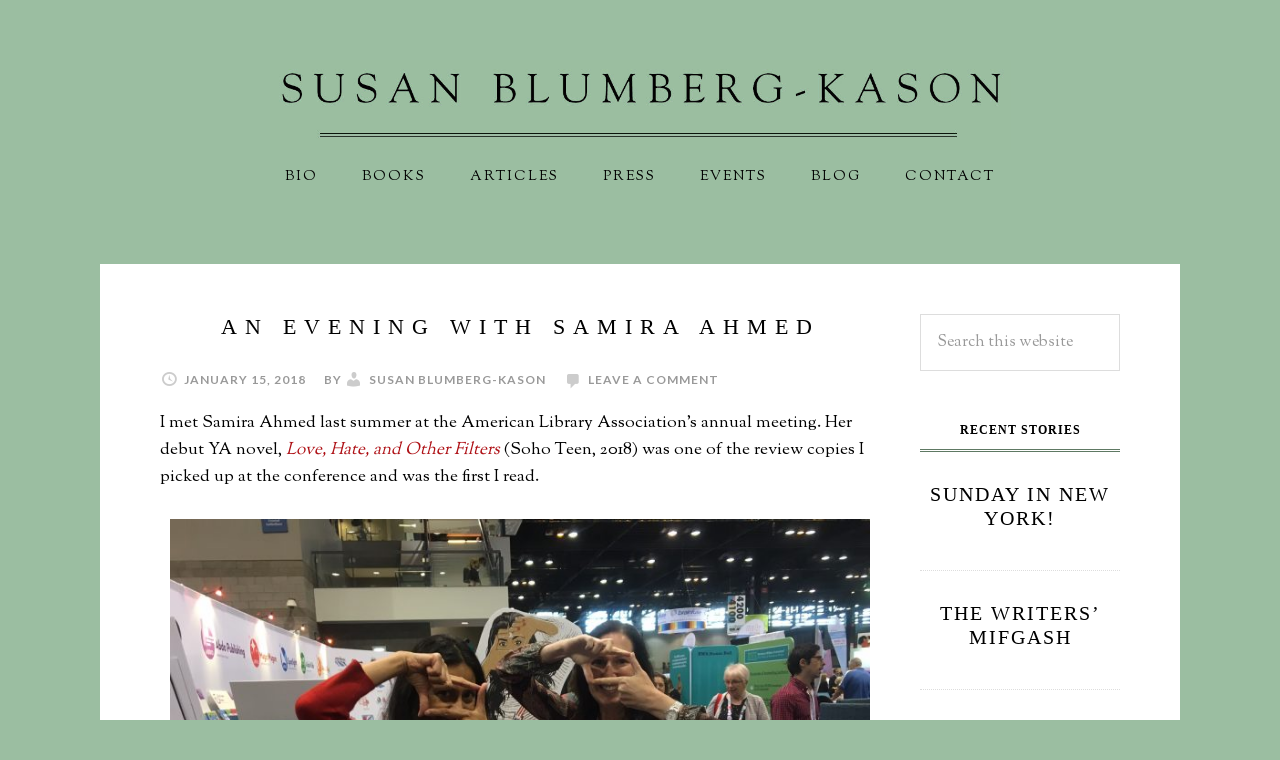

--- FILE ---
content_type: text/html; charset=UTF-8
request_url: https://www.susanbkason.com/2018/01/15/an-evening-with-samira-ahmed/
body_size: 17900
content:
<!DOCTYPE html><html
lang=en-US xmlns:fb=https://www.facebook.com/2008/fbml xmlns:addthis=https://www.addthis.com/help/api-spec ><head ><meta
charset="UTF-8"><meta
name="viewport" content="width=device-width, initial-scale=1"><title>An evening with Samira Ahmed – Susan Blumberg-Kason</title><meta
name='robots' content='max-image-preview:large'><style>img:is([sizes="auto" i], [sizes^="auto," i]){contain-intrinsic-size:3000px 1500px}</style><link
rel=dns-prefetch href=//stats.wp.com><link
rel=dns-prefetch href=//fonts.googleapis.com><link
rel=dns-prefetch href=//v0.wordpress.com><link
rel=alternate type=application/rss+xml title="Susan Blumberg-Kason &raquo; Feed" href=https://www.susanbkason.com/feed/ ><link
rel=alternate type=application/rss+xml title="Susan Blumberg-Kason &raquo; Comments Feed" href=https://www.susanbkason.com/comments/feed/ ><link
rel=alternate type=text/calendar title="Susan Blumberg-Kason &raquo; iCal Feed" href="https://www.susanbkason.com/events/?ical=1"><link
rel=alternate type=application/rss+xml title="Susan Blumberg-Kason &raquo; An evening with Samira Ahmed Comments Feed" href=https://www.susanbkason.com/2018/01/15/an-evening-with-samira-ahmed/feed/ ><link
rel=canonical href=https://www.susanbkason.com/2018/01/15/an-evening-with-samira-ahmed/ > <script>/*<![CDATA[*/window._wpemojiSettings={"baseUrl":"https:\/\/s.w.org\/images\/core\/emoji\/16.0.1\/72x72\/","ext":".png","svgUrl":"https:\/\/s.w.org\/images\/core\/emoji\/16.0.1\/svg\/","svgExt":".svg","source":{"concatemoji":"https:\/\/www.susanbkason.com\/wp-includes\/js\/wp-emoji-release.min.js"}};
/*! This file is auto-generated */
!function(s,n){var o,i,e;function c(e){try{var t={supportTests:e,timestamp:(new Date).valueOf()};sessionStorage.setItem(o,JSON.stringify(t))}catch(e){}}function p(e,t,n){e.clearRect(0,0,e.canvas.width,e.canvas.height),e.fillText(t,0,0);var t=new Uint32Array(e.getImageData(0,0,e.canvas.width,e.canvas.height).data),a=(e.clearRect(0,0,e.canvas.width,e.canvas.height),e.fillText(n,0,0),new Uint32Array(e.getImageData(0,0,e.canvas.width,e.canvas.height).data));return t.every(function(e,t){return e===a[t]})}function u(e,t){e.clearRect(0,0,e.canvas.width,e.canvas.height),e.fillText(t,0,0);for(var n=e.getImageData(16,16,1,1),a=0;a<n.data.length;a++)if(0!==n.data[a])return!1;return!0}function f(e,t,n,a){switch(t){case"flag":return n(e,"\ud83c\udff3\ufe0f\u200d\u26a7\ufe0f","\ud83c\udff3\ufe0f\u200b\u26a7\ufe0f")?!1:!n(e,"\ud83c\udde8\ud83c\uddf6","\ud83c\udde8\u200b\ud83c\uddf6")&&!n(e,"\ud83c\udff4\udb40\udc67\udb40\udc62\udb40\udc65\udb40\udc6e\udb40\udc67\udb40\udc7f","\ud83c\udff4\u200b\udb40\udc67\u200b\udb40\udc62\u200b\udb40\udc65\u200b\udb40\udc6e\u200b\udb40\udc67\u200b\udb40\udc7f");case"emoji":return!a(e,"\ud83e\udedf")}return!1}function g(e,t,n,a){var r="undefined"!=typeof WorkerGlobalScope&&self instanceof WorkerGlobalScope?new OffscreenCanvas(300,150):s.createElement("canvas"),o=r.getContext("2d",{willReadFrequently:!0}),i=(o.textBaseline="top",o.font="600 32px Arial",{});return e.forEach(function(e){i[e]=t(o,e,n,a)}),i}function t(e){var t=s.createElement("script");t.src=e,t.defer=!0,s.head.appendChild(t)}"undefined"!=typeof Promise&&(o="wpEmojiSettingsSupports",i=["flag","emoji"],n.supports={everything:!0,everythingExceptFlag:!0},e=new Promise(function(e){s.addEventListener("DOMContentLoaded",e,{once:!0})}),new Promise(function(t){var n=function(){try{var e=JSON.parse(sessionStorage.getItem(o));if("object"==typeof e&&"number"==typeof e.timestamp&&(new Date).valueOf()<e.timestamp+604800&&"object"==typeof e.supportTests)return e.supportTests}catch(e){}return null}();if(!n){if("undefined"!=typeof Worker&&"undefined"!=typeof OffscreenCanvas&&"undefined"!=typeof URL&&URL.createObjectURL&&"undefined"!=typeof Blob)try{var e="postMessage("+g.toString()+"("+[JSON.stringify(i),f.toString(),p.toString(),u.toString()].join(",")+"));",a=new Blob([e],{type:"text/javascript"}),r=new Worker(URL.createObjectURL(a),{name:"wpTestEmojiSupports"});return void(r.onmessage=function(e){c(n=e.data),r.terminate(),t(n)})}catch(e){}c(n=g(i,f,p,u))}t(n)}).then(function(e){for(var t in e)n.supports[t]=e[t],n.supports.everything=n.supports.everything&&n.supports[t],"flag"!==t&&(n.supports.everythingExceptFlag=n.supports.everythingExceptFlag&&n.supports[t]);n.supports.everythingExceptFlag=n.supports.everythingExceptFlag&&!n.supports.flag,n.DOMReady=!1,n.readyCallback=function(){n.DOMReady=!0}}).then(function(){return e}).then(function(){var e;n.supports.everything||(n.readyCallback(),(e=n.source||{}).concatemoji?t(e.concatemoji):e.wpemoji&&e.twemoji&&(t(e.twemoji),t(e.wpemoji)))}))}((window,document),window._wpemojiSettings);/*]]>*/</script> <link
rel=stylesheet id=cnss_font_awesome_css-css href=https://www.susanbkason.com/wp-content/plugins/easy-social-icons/css/font-awesome/css/all.min.css type=text/css media=all><link
rel=stylesheet id=cnss_font_awesome_v4_shims-css href=https://www.susanbkason.com/wp-content/plugins/easy-social-icons/css/font-awesome/css/v4-shims.min.css type=text/css media=all><link
rel=stylesheet id=cnss_css-css href=https://www.susanbkason.com/wp-content/plugins/easy-social-icons/css/cnss.css type=text/css media=all><link
rel=stylesheet id=cnss_share_css-css href=https://www.susanbkason.com/wp-content/plugins/easy-social-icons/css/share.css type=text/css media=all><link
rel=stylesheet id=daily-dish-pro-theme-css href=https://www.susanbkason.com/wp-content/themes/daily-dish-pro-clean/style.css type=text/css media=all><style id=wp-emoji-styles-inline-css>img.wp-smiley,img.emoji{display:inline !important;border:none !important;box-shadow:none !important;height:1em !important;width:1em !important;margin:0
0.07em !important;vertical-align:-0.1em !important;background:none !important;padding:0
!important}</style><link
rel=stylesheet id=wp-block-library-css href=https://www.susanbkason.com/wp-includes/css/dist/block-library/style.min.css type=text/css media=all><style id=classic-theme-styles-inline-css>/*! This file is auto-generated */
.wp-block-button__link{color:#fff;background-color:#32373c;border-radius:9999px;box-shadow:none;text-decoration:none;padding:calc(.667em + 2px) calc(1.333em + 2px);font-size:1.125em}.wp-block-file__button{background:#32373c;color:#fff;text-decoration:none}</style><link
rel=stylesheet id=mediaelement-css href=https://www.susanbkason.com/wp-includes/js/mediaelement/mediaelementplayer-legacy.min.css type=text/css media=all><link
rel=stylesheet id=wp-mediaelement-css href=https://www.susanbkason.com/wp-includes/js/mediaelement/wp-mediaelement.min.css type=text/css media=all><style id=jetpack-sharing-buttons-style-inline-css>.jetpack-sharing-buttons__services-list{display:flex;flex-direction:row;flex-wrap:wrap;gap:0;list-style-type:none;margin:5px;padding:0}.jetpack-sharing-buttons__services-list.has-small-icon-size{font-size:12px}.jetpack-sharing-buttons__services-list.has-normal-icon-size{font-size:16px}.jetpack-sharing-buttons__services-list.has-large-icon-size{font-size:24px}.jetpack-sharing-buttons__services-list.has-huge-icon-size{font-size:36px}@media
print{.jetpack-sharing-buttons__services-list{display:none!important}}.editor-styles-wrapper .wp-block-jetpack-sharing-buttons{gap:0;padding-inline-start:0}ul.jetpack-sharing-buttons__services-list.has-background{padding:1.25em 2.375em}</style><style id=global-styles-inline-css>/*<![CDATA[*/:root{--wp--preset--aspect-ratio--square:1;--wp--preset--aspect-ratio--4-3:4/3;--wp--preset--aspect-ratio--3-4:3/4;--wp--preset--aspect-ratio--3-2:3/2;--wp--preset--aspect-ratio--2-3:2/3;--wp--preset--aspect-ratio--16-9:16/9;--wp--preset--aspect-ratio--9-16:9/16;--wp--preset--color--black:#000;--wp--preset--color--cyan-bluish-gray:#abb8c3;--wp--preset--color--white:#fff;--wp--preset--color--pale-pink:#f78da7;--wp--preset--color--vivid-red:#cf2e2e;--wp--preset--color--luminous-vivid-orange:#ff6900;--wp--preset--color--luminous-vivid-amber:#fcb900;--wp--preset--color--light-green-cyan:#7bdcb5;--wp--preset--color--vivid-green-cyan:#00d084;--wp--preset--color--pale-cyan-blue:#8ed1fc;--wp--preset--color--vivid-cyan-blue:#0693e3;--wp--preset--color--vivid-purple:#9b51e0;--wp--preset--gradient--vivid-cyan-blue-to-vivid-purple:linear-gradient(135deg,rgba(6,147,227,1) 0%,rgb(155,81,224) 100%);--wp--preset--gradient--light-green-cyan-to-vivid-green-cyan:linear-gradient(135deg,rgb(122,220,180) 0%,rgb(0,208,130) 100%);--wp--preset--gradient--luminous-vivid-amber-to-luminous-vivid-orange:linear-gradient(135deg,rgba(252,185,0,1) 0%,rgba(255,105,0,1) 100%);--wp--preset--gradient--luminous-vivid-orange-to-vivid-red:linear-gradient(135deg,rgba(255,105,0,1) 0%,rgb(207,46,46) 100%);--wp--preset--gradient--very-light-gray-to-cyan-bluish-gray:linear-gradient(135deg,rgb(238,238,238) 0%,rgb(169,184,195) 100%);--wp--preset--gradient--cool-to-warm-spectrum:linear-gradient(135deg,rgb(74,234,220) 0%,rgb(151,120,209) 20%,rgb(207,42,186) 40%,rgb(238,44,130) 60%,rgb(251,105,98) 80%,rgb(254,248,76) 100%);--wp--preset--gradient--blush-light-purple:linear-gradient(135deg,rgb(255,206,236) 0%,rgb(152,150,240) 100%);--wp--preset--gradient--blush-bordeaux:linear-gradient(135deg,rgb(254,205,165) 0%,rgb(254,45,45) 50%,rgb(107,0,62) 100%);--wp--preset--gradient--luminous-dusk:linear-gradient(135deg,rgb(255,203,112) 0%,rgb(199,81,192) 50%,rgb(65,88,208) 100%);--wp--preset--gradient--pale-ocean:linear-gradient(135deg,rgb(255,245,203) 0%,rgb(182,227,212) 50%,rgb(51,167,181) 100%);--wp--preset--gradient--electric-grass:linear-gradient(135deg,rgb(202,248,128) 0%,rgb(113,206,126) 100%);--wp--preset--gradient--midnight:linear-gradient(135deg,rgb(2,3,129) 0%,rgb(40,116,252) 100%);--wp--preset--font-size--small:13px;--wp--preset--font-size--medium:20px;--wp--preset--font-size--large:36px;--wp--preset--font-size--x-large:42px;--wp--preset--spacing--20:0.44rem;--wp--preset--spacing--30:0.67rem;--wp--preset--spacing--40:1rem;--wp--preset--spacing--50:1.5rem;--wp--preset--spacing--60:2.25rem;--wp--preset--spacing--70:3.38rem;--wp--preset--spacing--80:5.06rem;--wp--preset--shadow--natural:6px 6px 9px rgba(0, 0, 0, 0.2);--wp--preset--shadow--deep:12px 12px 50px rgba(0, 0, 0, 0.4);--wp--preset--shadow--sharp:6px 6px 0px rgba(0, 0, 0, 0.2);--wp--preset--shadow--outlined:6px 6px 0px -3px rgba(255, 255, 255, 1), 6px 6px rgba(0, 0, 0, 1);--wp--preset--shadow--crisp:6px 6px 0px rgba(0, 0, 0, 1)}:where(.is-layout-flex){gap:0.5em}:where(.is-layout-grid){gap:0.5em}body .is-layout-flex{display:flex}.is-layout-flex{flex-wrap:wrap;align-items:center}.is-layout-flex>:is(*,div){margin:0}body .is-layout-grid{display:grid}.is-layout-grid>:is(*,div){margin:0}:where(.wp-block-columns.is-layout-flex){gap:2em}:where(.wp-block-columns.is-layout-grid){gap:2em}:where(.wp-block-post-template.is-layout-flex){gap:1.25em}:where(.wp-block-post-template.is-layout-grid){gap:1.25em}.has-black-color{color:var(--wp--preset--color--black) !important}.has-cyan-bluish-gray-color{color:var(--wp--preset--color--cyan-bluish-gray) !important}.has-white-color{color:var(--wp--preset--color--white) !important}.has-pale-pink-color{color:var(--wp--preset--color--pale-pink) !important}.has-vivid-red-color{color:var(--wp--preset--color--vivid-red) !important}.has-luminous-vivid-orange-color{color:var(--wp--preset--color--luminous-vivid-orange) !important}.has-luminous-vivid-amber-color{color:var(--wp--preset--color--luminous-vivid-amber) !important}.has-light-green-cyan-color{color:var(--wp--preset--color--light-green-cyan) !important}.has-vivid-green-cyan-color{color:var(--wp--preset--color--vivid-green-cyan) !important}.has-pale-cyan-blue-color{color:var(--wp--preset--color--pale-cyan-blue) !important}.has-vivid-cyan-blue-color{color:var(--wp--preset--color--vivid-cyan-blue) !important}.has-vivid-purple-color{color:var(--wp--preset--color--vivid-purple) !important}.has-black-background-color{background-color:var(--wp--preset--color--black) !important}.has-cyan-bluish-gray-background-color{background-color:var(--wp--preset--color--cyan-bluish-gray) !important}.has-white-background-color{background-color:var(--wp--preset--color--white) !important}.has-pale-pink-background-color{background-color:var(--wp--preset--color--pale-pink) !important}.has-vivid-red-background-color{background-color:var(--wp--preset--color--vivid-red) !important}.has-luminous-vivid-orange-background-color{background-color:var(--wp--preset--color--luminous-vivid-orange) !important}.has-luminous-vivid-amber-background-color{background-color:var(--wp--preset--color--luminous-vivid-amber) !important}.has-light-green-cyan-background-color{background-color:var(--wp--preset--color--light-green-cyan) !important}.has-vivid-green-cyan-background-color{background-color:var(--wp--preset--color--vivid-green-cyan) !important}.has-pale-cyan-blue-background-color{background-color:var(--wp--preset--color--pale-cyan-blue) !important}.has-vivid-cyan-blue-background-color{background-color:var(--wp--preset--color--vivid-cyan-blue) !important}.has-vivid-purple-background-color{background-color:var(--wp--preset--color--vivid-purple) !important}.has-black-border-color{border-color:var(--wp--preset--color--black) !important}.has-cyan-bluish-gray-border-color{border-color:var(--wp--preset--color--cyan-bluish-gray) !important}.has-white-border-color{border-color:var(--wp--preset--color--white) !important}.has-pale-pink-border-color{border-color:var(--wp--preset--color--pale-pink) !important}.has-vivid-red-border-color{border-color:var(--wp--preset--color--vivid-red) !important}.has-luminous-vivid-orange-border-color{border-color:var(--wp--preset--color--luminous-vivid-orange) !important}.has-luminous-vivid-amber-border-color{border-color:var(--wp--preset--color--luminous-vivid-amber) !important}.has-light-green-cyan-border-color{border-color:var(--wp--preset--color--light-green-cyan) !important}.has-vivid-green-cyan-border-color{border-color:var(--wp--preset--color--vivid-green-cyan) !important}.has-pale-cyan-blue-border-color{border-color:var(--wp--preset--color--pale-cyan-blue) !important}.has-vivid-cyan-blue-border-color{border-color:var(--wp--preset--color--vivid-cyan-blue) !important}.has-vivid-purple-border-color{border-color:var(--wp--preset--color--vivid-purple) !important}.has-vivid-cyan-blue-to-vivid-purple-gradient-background{background:var(--wp--preset--gradient--vivid-cyan-blue-to-vivid-purple) !important}.has-light-green-cyan-to-vivid-green-cyan-gradient-background{background:var(--wp--preset--gradient--light-green-cyan-to-vivid-green-cyan) !important}.has-luminous-vivid-amber-to-luminous-vivid-orange-gradient-background{background:var(--wp--preset--gradient--luminous-vivid-amber-to-luminous-vivid-orange) !important}.has-luminous-vivid-orange-to-vivid-red-gradient-background{background:var(--wp--preset--gradient--luminous-vivid-orange-to-vivid-red) !important}.has-very-light-gray-to-cyan-bluish-gray-gradient-background{background:var(--wp--preset--gradient--very-light-gray-to-cyan-bluish-gray) !important}.has-cool-to-warm-spectrum-gradient-background{background:var(--wp--preset--gradient--cool-to-warm-spectrum) !important}.has-blush-light-purple-gradient-background{background:var(--wp--preset--gradient--blush-light-purple) !important}.has-blush-bordeaux-gradient-background{background:var(--wp--preset--gradient--blush-bordeaux) !important}.has-luminous-dusk-gradient-background{background:var(--wp--preset--gradient--luminous-dusk) !important}.has-pale-ocean-gradient-background{background:var(--wp--preset--gradient--pale-ocean) !important}.has-electric-grass-gradient-background{background:var(--wp--preset--gradient--electric-grass) !important}.has-midnight-gradient-background{background:var(--wp--preset--gradient--midnight) !important}.has-small-font-size{font-size:var(--wp--preset--font-size--small) !important}.has-medium-font-size{font-size:var(--wp--preset--font-size--medium) !important}.has-large-font-size{font-size:var(--wp--preset--font-size--large) !important}.has-x-large-font-size{font-size:var(--wp--preset--font-size--x-large) !important}:where(.wp-block-post-template.is-layout-flex){gap:1.25em}:where(.wp-block-post-template.is-layout-grid){gap:1.25em}:where(.wp-block-columns.is-layout-flex){gap:2em}:where(.wp-block-columns.is-layout-grid){gap:2em}:root :where(.wp-block-pullquote){font-size:1.5em;line-height:1.6}/*]]>*/</style><link
rel=stylesheet id=creativ_carousel_styles-css href=https://www.susanbkason.com/wp-content/plugins/cr3ativ-carousel/css/owl.carousel.css type=text/css media=all><link
rel=stylesheet id=social-widget-css href=https://www.susanbkason.com/wp-content/plugins/social-media-widget/social_widget.css type=text/css media=all><link
rel=stylesheet id=dashicons-css href=https://www.susanbkason.com/wp-includes/css/dashicons.min.css type=text/css media=all><link
rel=stylesheet id=daily-dish-google-fonts-css href='//fonts.googleapis.com/css?family=Alice%7CLato%3A400%2C700%2C900&#038;ver=1.0.2' type=text/css media=all><link
rel=stylesheet id=addthis_all_pages-css href=https://www.susanbkason.com/wp-content/plugins/addthis/frontend/build/addthis_wordpress_public.min.css type=text/css media=all> <script src=https://www.susanbkason.com/wp-includes/js/jquery/jquery.min.js id=jquery-core-js></script> <script src=https://www.susanbkason.com/wp-includes/js/jquery/jquery-migrate.min.js id=jquery-migrate-js></script> <script src=https://www.susanbkason.com/wp-content/plugins/easy-social-icons/js/cnss.js id=cnss_js-js></script> <script src=https://www.susanbkason.com/wp-content/plugins/easy-social-icons/js/share.js id=cnss_share_js-js></script> <script src=https://www.susanbkason.com/wp-content/plugins/cr3ativ-carousel/js/owl.carousel.js id=creativ_carousel_js-js></script> <script src=https://www.susanbkason.com/wp-content/plugins/cr3ativ-carousel/js/owl.script.js id=creativ_carousel_script-js></script> <script src=https://www.susanbkason.com/wp-content/themes/daily-dish-pro-clean/js/responsive-menu.js id=daily-dish-responsive-menu-js></script> <script src=https://www.susanbkason.com/wp-content/plugins/google-analyticator/external-tracking.min.js id=ga-external-tracking-js></script> <link
rel=https://api.w.org/ href=https://www.susanbkason.com/wp-json/ ><link
rel=alternate title=JSON type=application/json href=https://www.susanbkason.com/wp-json/wp/v2/posts/12434><link
rel=EditURI type=application/rsd+xml title=RSD href=https://www.susanbkason.com/xmlrpc.php?rsd><link
rel=alternate title="oEmbed (JSON)" type=application/json+oembed href="https://www.susanbkason.com/wp-json/oembed/1.0/embed?url=https%3A%2F%2Fwww.susanbkason.com%2F2018%2F01%2F15%2Fan-evening-with-samira-ahmed%2F"><link
rel=alternate title="oEmbed (XML)" type=text/xml+oembed href="https://www.susanbkason.com/wp-json/oembed/1.0/embed?url=https%3A%2F%2Fwww.susanbkason.com%2F2018%2F01%2F15%2Fan-evening-with-samira-ahmed%2F&#038;format=xml"><style>ul.cnss-social-icon li.cn-fa-icon a:hover{color:#ffffff!important}</style><meta
name="tec-api-version" content="v1"><meta
name="tec-api-origin" content="https://www.susanbkason.com"><link
rel=alternate href=https://www.susanbkason.com/wp-json/tribe/events/v1/ ><style>img#wpstats{display:none}</style><link
rel=pingback href=https://www.susanbkason.com/xmlrpc.php><link
href="https://fonts.googleapis.com/css?family=Sorts+Mill+Goudy" rel=stylesheet><meta
name="google-site-verification" content="1vxt2zHc5zDEyeLKni6nq1xuveg-c3YJfIoWP7aA-iU"><style>.site-title
a{background:url(https://www.susanbkason.com/wp-content/uploads/2023/06/cropped-logo.jpg) no-repeat !important}</style><link
rel=canonical href=https://www.susanbkason.com/2018/01/15/an-evening-with-samira-ahmed/ ><meta
property="og:type" content="article"><meta
property="og:title" content="An evening with Samira Ahmed"><meta
property="og:url" content="https://www.susanbkason.com/2018/01/15/an-evening-with-samira-ahmed/"><meta
property="og:description" content="I met Samira Ahmed last summer at the American Library Association&#8217;s annual meeting. Her debut YA novel, Love, Hate, and Other Filters (Soho Teen, 2018) was one of the review copies I picked …"><meta
property="article:published_time" content="2018-01-16T03:36:29+00:00"><meta
property="article:modified_time" content="2018-01-16T03:39:55+00:00"><meta
property="og:site_name" content="Susan Blumberg-Kason"><meta
property="og:image" content="https://www.susanbkason.com/wp-content/uploads/2018/01/Samira-and-me.jpg"><meta
property="og:image:width" content="2016"><meta
property="og:image:height" content="1512"><meta
property="og:image:alt" content=""><meta
property="og:locale" content="en_US"><meta
name="twitter:text:title" content="An evening with Samira Ahmed"><meta
name="twitter:image" content="https://www.susanbkason.com/wp-content/uploads/2018/01/Samira-and-me.jpg?w=640"><meta
name="twitter:card" content="summary_large_image"> <script data-cfasync=false>if(window.addthis_product===undefined){window.addthis_product="wpp";}if(window.wp_product_version===undefined){window.wp_product_version="wpp-6.2.7";}if(window.addthis_share===undefined){window.addthis_share={};}if(window.addthis_config===undefined){window.addthis_config={"data_track_clickback":true,"ignore_server_config":true,"ui_atversion":"300","data_track_addressbar":true};}if(window.addthis_layers===undefined){window.addthis_layers={};}if(window.addthis_layers_tools===undefined){window.addthis_layers_tools=[];}else{}if(window.addthis_plugin_info===undefined){window.addthis_plugin_info={"info_status":"enabled","cms_name":"WordPress","plugin_name":"Share Buttons by AddThis","plugin_version":"6.2.7","plugin_mode":"WordPress","anonymous_profile_id":"wp-b56ca17e389f3b282ee968bc53160ea8","page_info":{"template":"posts","post_type":""},"sharing_enabled_on_post_via_metabox":false};}
(function(){var first_load_interval_id=setInterval(function(){if(typeof window.addthis!=='undefined'){window.clearInterval(first_load_interval_id);if(typeof window.addthis_layers!=='undefined'&&Object.getOwnPropertyNames(window.addthis_layers).length>0){window.addthis.layers(window.addthis_layers);}
if(Array.isArray(window.addthis_layers_tools)){for(i=0;i<window.addthis_layers_tools.length;i++){window.addthis.layers(window.addthis_layers_tools[i]);}}}},1000)}());</script> <script data-cfasync=false src="https://s7.addthis.com/js/300/addthis_widget.js#pubid=ra-501bf4e150293643" async=async></script><link
rel=icon href=https://www.susanbkason.com/wp-content/uploads/2018/11/cropped-Screen-Shot-2018-11-06-at-9.59.17-AM-32x32.png sizes=32x32><link
rel=icon href=https://www.susanbkason.com/wp-content/uploads/2018/11/cropped-Screen-Shot-2018-11-06-at-9.59.17-AM-192x192.png sizes=192x192><link
rel=apple-touch-icon href=https://www.susanbkason.com/wp-content/uploads/2018/11/cropped-Screen-Shot-2018-11-06-at-9.59.17-AM-180x180.png><meta
name="msapplication-TileImage" content="https://www.susanbkason.com/wp-content/uploads/2018/11/cropped-Screen-Shot-2018-11-06-at-9.59.17-AM-270x270.png">
 <script>var analyticsFileTypes=[];var analyticsSnippet='enabled';var analyticsEventTracking='enabled';</script> <script>var _gaq=_gaq||[];_gaq.push(['_setAccount','UA-13263371-1']);_gaq.push(['_addDevId','i9k95']);_gaq.push(['_trackPageview']);(function(){var ga=document.createElement('script');ga.type='text/javascript';ga.async=true;ga.src=('https:'==document.location.protocol?'https://ssl':'http://www')+'.google-analytics.com/ga.js';var s=document.getElementsByTagName('script')[0];s.parentNode.insertBefore(ga,s);})();</script> </head><body
class="wp-singular post-template-default single single-post postid-12434 single-format-standard wp-theme-genesis wp-child-theme-daily-dish-pro-clean tribe-no-js custom-header header-image header-full-width content-sidebar genesis-breadcrumbs-hidden genesis-footer-widgets-hidden" itemscope itemtype=https://schema.org/WebPage><div
class=site-container><header
class=site-header itemscope itemtype=https://schema.org/WPHeader><div
class=wrap><div
class=title-area><p
class=site-title itemprop=headline><a
href=https://www.susanbkason.com/ >Susan Blumberg-Kason</a></p></div></div></header><nav
class=nav-primary aria-label=Main itemscope itemtype=https://schema.org/SiteNavigationElement><div
class=wrap><ul
id=menu-primary-nav class="menu genesis-nav-menu menu-primary"><li
id=menu-item-12854 class="menu-item menu-item-type-post_type menu-item-object-page menu-item-12854"><a
href=https://www.susanbkason.com/bio/ itemprop=url><span
itemprop=name>Bio</span></a></li>
<li
id=menu-item-12871 class="menu-item menu-item-type-post_type menu-item-object-page menu-item-has-children menu-item-12871"><a
href=https://www.susanbkason.com/books/ itemprop=url><span
itemprop=name>Books</span></a><ul
class=sub-menu>
<li
id=menu-item-13925 class="menu-item menu-item-type-post_type menu-item-object-page menu-item-13925"><a
href=https://www.susanbkason.com/when-friends-come-from-afar/ itemprop=url><span
itemprop=name>When Friends Come From Afar</span></a></li>
<li
id=menu-item-13791 class="menu-item menu-item-type-post_type menu-item-object-page menu-item-13791"><a
href=https://www.susanbkason.com/bernardines-shanghai-salon/ itemprop=url><span
itemprop=name>Bernardine’s Shanghai Salon</span></a></li>
<li
id=menu-item-8463 class="menu-item menu-item-type-post_type menu-item-object-page menu-item-8463"><a
href=https://www.susanbkason.com/good-chinese-wife/ itemprop=url><span
itemprop=name>Good Chinese Wife</span></a></li>
<li
id=menu-item-12872 class="menu-item menu-item-type-post_type menu-item-object-page menu-item-12872"><a
href=https://www.susanbkason.com/hong-kong-noir/ itemprop=url><span
itemprop=name>Hong Kong Noir</span></a></li>
<li
id=menu-item-11135 class="menu-item menu-item-type-post_type menu-item-object-page menu-item-11135"><a
href=https://www.susanbkason.com/instructions-for-chinese-women-and-girls/ itemprop=url><span
itemprop=name>Instructions for Chinese Women and Girls</span></a></li></ul>
</li>
<li
id=menu-item-8354 class="menu-item menu-item-type-post_type menu-item-object-page menu-item-8354"><a
href=https://www.susanbkason.com/columns-articles/ itemprop=url><span
itemprop=name>Articles</span></a></li>
<li
id=menu-item-9231 class="menu-item menu-item-type-post_type menu-item-object-page menu-item-9231"><a
href=https://www.susanbkason.com/press/ itemprop=url><span
itemprop=name>Press</span></a></li>
<li
id=menu-item-13932 class="menu-item menu-item-type-post_type menu-item-object-page menu-item-13932"><a
href=https://www.susanbkason.com/events-2/ itemprop=url><span
itemprop=name>Events</span></a></li>
<li
id=menu-item-12842 class="menu-item menu-item-type-post_type menu-item-object-page current_page_parent menu-item-12842"><a
href=https://www.susanbkason.com/blog/ itemprop=url><span
itemprop=name>Blog</span></a></li>
<li
id=menu-item-8352 class="menu-item menu-item-type-post_type menu-item-object-page menu-item-has-children menu-item-8352"><a
href=https://www.susanbkason.com/contact-susan/ itemprop=url><span
itemprop=name>Contact</span></a><ul
class=sub-menu>
<li
id=menu-item-9032 class="menu-item menu-item-type-post_type menu-item-object-page menu-item-9032"><a
href=https://www.susanbkason.com/contact-susan/book-group-appearance-request/ itemprop=url><span
itemprop=name>Book Group Request</span></a></li></ul>
</li></ul></div></nav><div
class=site-inner><div
class=content-sidebar-wrap><main
class=content><article
class="post-12434 post type-post status-publish format-standard has-post-thumbnail category-featured tag-author-readings tag-raising-multi-cultural-kids entry" aria-label="An evening with Samira Ahmed" itemscope itemtype=https://schema.org/CreativeWork><header
class=entry-header><h1 class="entry-title" itemprop="headline">An evening with Samira Ahmed</h1><p
class=entry-meta><time
class=entry-time itemprop=datePublished datetime=2018-01-15T21:36:29-06:00>January 15, 2018</time> By <span
class=entry-author itemprop=author itemscope itemtype=https://schema.org/Person><a
href=https://www.susanbkason.com/author/skason/ class=entry-author-link rel=author itemprop=url><span
class=entry-author-name itemprop=name>Susan Blumberg-Kason</span></a></span> <span
class=entry-comments-link><a
href=https://www.susanbkason.com/2018/01/15/an-evening-with-samira-ahmed/#respond>Leave a Comment</a></span></p></header><div
class=entry-content itemprop=text><div
class="at-above-post addthis_tool" data-url=https://www.susanbkason.com/2018/01/15/an-evening-with-samira-ahmed/ ></div><p>I met Samira Ahmed last summer at the American Library Association&#8217;s annual meeting. Her debut YA novel, <a
href="https://www.amazon.com/Love-Other-Filters-Samira-Ahmed/dp/1616958472/ref=tmm_hrd_swatch_0?_encoding=UTF8&amp;qid=1516072202&amp;sr=8-1"><em>Love, Hate, and Other Filters</em></a> (Soho Teen, 2018) was one of the review copies I picked up at the conference and was the first I read.</p><p><img
decoding=async data-attachment-id=11917 data-permalink=https://www.susanbkason.com/2017/06/26/ala-2017/samira-ahmed/ data-orig-file=https://www.susanbkason.com/wp-content/uploads/2017/06/Samira-Ahmed.jpg data-orig-size=2016,1512 data-comments-opened=1 data-image-meta="{&quot;aperture&quot;:&quot;2.2&quot;,&quot;credit&quot;:&quot;&quot;,&quot;camera&quot;:&quot;iPhone 6s&quot;,&quot;caption&quot;:&quot;&quot;,&quot;created_timestamp&quot;:&quot;1498389396&quot;,&quot;copyright&quot;:&quot;&quot;,&quot;focal_length&quot;:&quot;4.15&quot;,&quot;iso&quot;:&quot;64&quot;,&quot;shutter_speed&quot;:&quot;0.0333333333333&quot;,&quot;title&quot;:&quot;&quot;,&quot;orientation&quot;:&quot;1&quot;}" data-image-title="Samira Ahmed" data-image-description data-image-caption data-medium-file=https://www.susanbkason.com/wp-content/uploads/2017/06/Samira-Ahmed-300x225.jpg data-large-file=https://www.susanbkason.com/wp-content/uploads/2017/06/Samira-Ahmed-1024x768.jpg class="aligncenter size-large wp-image-11917" src=http://www.susanbkason.com/wp-content/uploads/2017/06/Samira-Ahmed-1024x768.jpg alt width=700 height=525 srcset="https://www.susanbkason.com/wp-content/uploads/2017/06/Samira-Ahmed-1024x768.jpg 1024w, https://www.susanbkason.com/wp-content/uploads/2017/06/Samira-Ahmed-300x225.jpg 300w, https://www.susanbkason.com/wp-content/uploads/2017/06/Samira-Ahmed-768x576.jpg 768w, https://www.susanbkason.com/wp-content/uploads/2017/06/Samira-Ahmed-200x150.jpg 200w, https://www.susanbkason.com/wp-content/uploads/2017/06/Samira-Ahmed.jpg 2016w" sizes="(max-width: 700px) 100vw, 700px"></p><p>It was so much warmer back then! Fast forward six months and today is finally her publication day. I drove out to Anderson&#8217;s Bookstore in Naperville, Illinois for her book launch tonight.</p><p><img
decoding=async data-attachment-id=12435 data-permalink=https://www.susanbkason.com/2018/01/15/an-evening-with-samira-ahmed/samira-and-me/ data-orig-file=https://www.susanbkason.com/wp-content/uploads/2018/01/Samira-and-me.jpg data-orig-size=2016,1512 data-comments-opened=1 data-image-meta="{&quot;aperture&quot;:&quot;2.2&quot;,&quot;credit&quot;:&quot;&quot;,&quot;camera&quot;:&quot;iPhone 6s&quot;,&quot;caption&quot;:&quot;&quot;,&quot;created_timestamp&quot;:&quot;1516046560&quot;,&quot;copyright&quot;:&quot;&quot;,&quot;focal_length&quot;:&quot;4.15&quot;,&quot;iso&quot;:&quot;200&quot;,&quot;shutter_speed&quot;:&quot;0.0416666666667&quot;,&quot;title&quot;:&quot;&quot;,&quot;orientation&quot;:&quot;1&quot;}" data-image-title="Samira and me" data-image-description data-image-caption data-medium-file=https://www.susanbkason.com/wp-content/uploads/2018/01/Samira-and-me-300x225.jpg data-large-file=https://www.susanbkason.com/wp-content/uploads/2018/01/Samira-and-me-1024x768.jpg class="aligncenter size-large wp-image-12435" src=http://www.susanbkason.com/wp-content/uploads/2018/01/Samira-and-me-1024x768.jpg alt width=700 height=525 srcset="https://www.susanbkason.com/wp-content/uploads/2018/01/Samira-and-me-1024x768.jpg 1024w, https://www.susanbkason.com/wp-content/uploads/2018/01/Samira-and-me-300x225.jpg 300w, https://www.susanbkason.com/wp-content/uploads/2018/01/Samira-and-me-768x576.jpg 768w, https://www.susanbkason.com/wp-content/uploads/2018/01/Samira-and-me-200x150.jpg 200w, https://www.susanbkason.com/wp-content/uploads/2018/01/Samira-and-me.jpg 2016w" sizes="(max-width: 700px) 100vw, 700px"></p><p>She had a full house and talked about the Islamophobia in her book and how her protagonist, Maya, is completely unprepared for it in her Batavia, Illinois high school. Samira also discussed writing about first generation teens. If my kids&#8217; school had YA books, this would be a must-read. But alas, it&#8217;s an elementary school and some of the content is a little advanced for 10 year olds. The message is crucial, though.</p><p>The questions from the audience were really great, too. Someone asked which part was her favorite to write (the end) and how she names her characters. She replied that she starts her novels with a title in mind and the characters&#8217; names already decided. &#8220;It&#8217;s like naming your children,&#8221; she said. You wouldn&#8217;t change your children&#8217;s names after they&#8217;re ten years old, so it&#8217;s the same with her characters&#8217; names.</p><p>Even though I had a review copy, I couldn&#8217;t not buy a hardcover. It&#8217;s so beautiful and every participant received a special card Samira designed.</p><p><img
loading=lazy decoding=async data-attachment-id=12436 data-permalink=https://www.susanbkason.com/2018/01/15/an-evening-with-samira-ahmed/samira-cover/ data-orig-file=https://www.susanbkason.com/wp-content/uploads/2018/01/Samira-cover.jpg data-orig-size=1512,2016 data-comments-opened=1 data-image-meta="{&quot;aperture&quot;:&quot;2.2&quot;,&quot;credit&quot;:&quot;&quot;,&quot;camera&quot;:&quot;iPhone 6s&quot;,&quot;caption&quot;:&quot;&quot;,&quot;created_timestamp&quot;:&quot;1516049148&quot;,&quot;copyright&quot;:&quot;&quot;,&quot;focal_length&quot;:&quot;4.15&quot;,&quot;iso&quot;:&quot;200&quot;,&quot;shutter_speed&quot;:&quot;0.0666666666667&quot;,&quot;title&quot;:&quot;&quot;,&quot;orientation&quot;:&quot;1&quot;}" data-image-title="Samira cover" data-image-description data-image-caption data-medium-file=https://www.susanbkason.com/wp-content/uploads/2018/01/Samira-cover-225x300.jpg data-large-file=https://www.susanbkason.com/wp-content/uploads/2018/01/Samira-cover-768x1024.jpg class="aligncenter size-large wp-image-12436" src=http://www.susanbkason.com/wp-content/uploads/2018/01/Samira-cover-768x1024.jpg alt width=700 height=933 srcset="https://www.susanbkason.com/wp-content/uploads/2018/01/Samira-cover-768x1024.jpg 768w, https://www.susanbkason.com/wp-content/uploads/2018/01/Samira-cover-225x300.jpg 225w, https://www.susanbkason.com/wp-content/uploads/2018/01/Samira-cover.jpg 1512w" sizes="auto, (max-width: 700px) 100vw, 700px"></p><p><img
loading=lazy decoding=async data-attachment-id=12438 data-permalink=https://www.susanbkason.com/2018/01/15/an-evening-with-samira-ahmed/inside-book/ data-orig-file=https://www.susanbkason.com/wp-content/uploads/2018/01/Inside-book.jpg data-orig-size=1854,1390 data-comments-opened=1 data-image-meta="{&quot;aperture&quot;:&quot;2.2&quot;,&quot;credit&quot;:&quot;&quot;,&quot;camera&quot;:&quot;iPhone 6s&quot;,&quot;caption&quot;:&quot;&quot;,&quot;created_timestamp&quot;:&quot;1516049136&quot;,&quot;copyright&quot;:&quot;&quot;,&quot;focal_length&quot;:&quot;4.15&quot;,&quot;iso&quot;:&quot;200&quot;,&quot;shutter_speed&quot;:&quot;0.05&quot;,&quot;title&quot;:&quot;&quot;,&quot;orientation&quot;:&quot;0&quot;}" data-image-title="Inside book" data-image-description data-image-caption data-medium-file=https://www.susanbkason.com/wp-content/uploads/2018/01/Inside-book-300x225.jpg data-large-file=https://www.susanbkason.com/wp-content/uploads/2018/01/Inside-book-1024x768.jpg class="aligncenter size-large wp-image-12438" src=http://www.susanbkason.com/wp-content/uploads/2018/01/Inside-book-1024x768.jpg alt width=700 height=525 srcset="https://www.susanbkason.com/wp-content/uploads/2018/01/Inside-book-1024x768.jpg 1024w, https://www.susanbkason.com/wp-content/uploads/2018/01/Inside-book-300x225.jpg 300w, https://www.susanbkason.com/wp-content/uploads/2018/01/Inside-book-768x576.jpg 768w, https://www.susanbkason.com/wp-content/uploads/2018/01/Inside-book-200x150.jpg 200w, https://www.susanbkason.com/wp-content/uploads/2018/01/Inside-book.jpg 1854w" sizes="auto, (max-width: 700px) 100vw, 700px"></p><p>And check out the back cover!</p><p><img
loading=lazy decoding=async data-attachment-id=12437 data-permalink=https://www.susanbkason.com/2018/01/15/an-evening-with-samira-ahmed/samira-back-cover/ data-orig-file=https://www.susanbkason.com/wp-content/uploads/2018/01/Samira-back-cover.jpg data-orig-size=1512,2016 data-comments-opened=1 data-image-meta="{&quot;aperture&quot;:&quot;2.2&quot;,&quot;credit&quot;:&quot;&quot;,&quot;camera&quot;:&quot;iPhone 6s&quot;,&quot;caption&quot;:&quot;&quot;,&quot;created_timestamp&quot;:&quot;1516049159&quot;,&quot;copyright&quot;:&quot;&quot;,&quot;focal_length&quot;:&quot;4.15&quot;,&quot;iso&quot;:&quot;200&quot;,&quot;shutter_speed&quot;:&quot;0.05&quot;,&quot;title&quot;:&quot;&quot;,&quot;orientation&quot;:&quot;1&quot;}" data-image-title="Samira back cover" data-image-description data-image-caption data-medium-file=https://www.susanbkason.com/wp-content/uploads/2018/01/Samira-back-cover-225x300.jpg data-large-file=https://www.susanbkason.com/wp-content/uploads/2018/01/Samira-back-cover-768x1024.jpg class="aligncenter size-large wp-image-12437" src=http://www.susanbkason.com/wp-content/uploads/2018/01/Samira-back-cover-768x1024.jpg alt width=700 height=933 srcset="https://www.susanbkason.com/wp-content/uploads/2018/01/Samira-back-cover-768x1024.jpg 768w, https://www.susanbkason.com/wp-content/uploads/2018/01/Samira-back-cover-225x300.jpg 225w, https://www.susanbkason.com/wp-content/uploads/2018/01/Samira-back-cover.jpg 1512w" sizes="auto, (max-width: 700px) 100vw, 700px"></p><p>She&#8217;ll be doing <a
href=https://samiraahmed.com/news-events/ >events around the country</a> and will be back in Chicago at 57th Street Books on Saturday, February 3rd at 3pm.</p><div
class="addthis_toolbox addthis_default_style">
<a
class=addthis_button_facebook_like fb:like:layout=button_count></a>
<a
class=addthis_button_tweet></a>
<a
class=addthis_button_google_plusone g:plusone:size=medium></a>
<a
class=addthis_button_pinterest_pinit pi:pinit:url=http://www.susanbkason.com pi:pinit:media pi:pinit:layout=horizontal></a>
<a
class="addthis_counter addthis_pill_style" href=#></a></div><div
class="at-below-post addthis_tool" data-url=https://www.susanbkason.com/2018/01/15/an-evening-with-samira-ahmed/ ></div></div><footer
class=entry-footer><p
class=entry-meta><span
class=entry-categories>Filed Under: <a
href=https://www.susanbkason.com/category/featured/ rel="category tag">Featured</a></span> <span
class=entry-tags>Tagged With: <a
href=https://www.susanbkason.com/tag/author-readings/ rel=tag>Author Readings</a>, <a
href=https://www.susanbkason.com/tag/raising-multi-cultural-kids/ rel=tag>Raising Multi-Cultural Kids</a></span></p></footer></article><div
id=respond class=comment-respond><h3 id="reply-title" class="comment-reply-title">Leave a Reply <small><a
rel=nofollow id=cancel-comment-reply-link href=/2018/01/15/an-evening-with-samira-ahmed/#respond style=display:none;>Cancel reply</a></small></h3><form
action=https://www.susanbkason.com/wp-comments-post.php method=post id=commentform class=comment-form><p
class=comment-notes><span
id=email-notes>Your email address will not be published.</span> <span
class=required-field-message>Required fields are marked <span
class=required>*</span></span></p><p
class=comment-form-comment><label
for=comment>Comment <span
class=required>*</span></label><textarea autocomplete=new-password  id=e90880516c  name=e90880516c   cols=45 rows=8 maxlength=65525 required></textarea><textarea id=comment aria-label=hp-comment aria-hidden=true name=comment autocomplete=new-password style="padding:0 !important;clip:rect(1px, 1px, 1px, 1px) !important;position:absolute !important;white-space:nowrap !important;height:1px !important;width:1px !important;overflow:hidden !important;" tabindex=-1></textarea><script data-noptimize>document.getElementById("comment").setAttribute("id","ab5fb4dacb33761d848f9f05b4302ce0");document.getElementById("e90880516c").setAttribute("id","comment");</script></p><p
class=comment-form-author><label
for=author>Name <span
class=required>*</span></label> <input
id=author name=author type=text value size=30 maxlength=245 autocomplete=name required></p><p
class=comment-form-email><label
for=email>Email <span
class=required>*</span></label> <input
id=email name=email type=email value size=30 maxlength=100 aria-describedby=email-notes autocomplete=email required></p><p
class=comment-form-url><label
for=url>Website</label> <input
id=url name=url type=url value size=30 maxlength=200 autocomplete=url></p><p
class=comment-form-cookies-consent><input
id=wp-comment-cookies-consent name=wp-comment-cookies-consent type=checkbox value=yes> <label
for=wp-comment-cookies-consent>Save my name, email, and website in this browser for the next time I comment.</label></p><p
class=comment-subscription-form><input
type=checkbox name=subscribe_comments id=subscribe_comments value=subscribe style="width: auto; -moz-appearance: checkbox; -webkit-appearance: checkbox;"> <label
class=subscribe-label id=subscribe-label for=subscribe_comments>Notify me of follow-up comments by email.</label></p><p
class=comment-subscription-form><input
type=checkbox name=subscribe_blog id=subscribe_blog value=subscribe style="width: auto; -moz-appearance: checkbox; -webkit-appearance: checkbox;"> <label
class=subscribe-label id=subscribe-blog-label for=subscribe_blog>Notify me of new posts by email.</label></p><p
class=form-submit><input
name=submit type=submit id=submit class=submit value="Post Comment"> <input
type=hidden name=comment_post_ID value=12434 id=comment_post_ID>
<input
type=hidden name=comment_parent id=comment_parent value=0></p><div
class=g-recaptcha data-sitekey=6LfWgOkSAAAAAOQXFuPz8GyIBGLON8L6SjrgaHil data-theme=standard></div><scriptsrc="https://www.google.com/recaptcha/api.js?hl=en"></script> <div
id=recaptcha-submit-btn-area>&nbsp;</div>
<noscript><style>#submit{display:none}</style><input
name=submit type=submit id=submit-alt tabindex=6
value="Submit Comment">
</noscript><p
style="display: none !important;" class=akismet-fields-container data-prefix=ak_><label>&#916;<textarea name=ak_hp_textarea cols=45 rows=8 maxlength=100></textarea></label><input
type=hidden id=ak_js_1 name=ak_js value=119><script>document.getElementById("ak_js_1").setAttribute("value",(new Date()).getTime());</script></p></form></div></main><aside
class="sidebar sidebar-primary widget-area" role=complementary aria-label="Primary Sidebar" itemscope itemtype=https://schema.org/WPSideBar><section
id=search-4 class="widget widget_search"><div
class=widget-wrap><form
class=search-form method=get action=https://www.susanbkason.com/ role=search itemprop=potentialAction itemscope itemtype=https://schema.org/SearchAction><input
class=search-form-input type=search name=s id=searchform-1 placeholder="Search this website" itemprop=query-input><input
class=search-form-submit type=submit value=Search><meta
content="https://www.susanbkason.com/?s={s}" itemprop="target"></form></div></section><section
id=featured-post-5 class="widget featured-content featuredpost"><div
class=widget-wrap><h4 class="widget-title widgettitle">Recent Stories</h4><article
class="post-14008 post type-post status-publish format-standard has-post-thumbnail category-featured entry" aria-label="Sunday in New York!"><header
class=entry-header><h2 class="entry-title" itemprop="headline"><a
href=https://www.susanbkason.com/2025/11/11/sunday-in-new-york/ >Sunday in New York!</a></h2></header></article><article
class="post-13988 post type-post status-publish format-standard has-post-thumbnail category-featured entry" aria-label="The Writers&#8217; Mifgash"><header
class=entry-header><h2 class="entry-title" itemprop="headline"><a
href=https://www.susanbkason.com/2025/10/03/the-writers-mifgash/ >The Writers&#8217; Mifgash</a></h2></header></article><article
class="post-13983 post type-post status-publish format-standard category-featured entry has-post-thumbnail" aria-label="Printers Row Lit Fest!"><header
class=entry-header><h2 class="entry-title" itemprop="headline"><a
href=https://www.susanbkason.com/2025/09/02/printers-row-lit-fest/ >Printers Row Lit Fest!</a></h2></header></article></div></section></aside></div></div><footer
class=site-footer itemscope itemtype=https://schema.org/WPFooter><div
class=wrap><p>Copyright &#x000A9;&nbsp;2026 Susan Blumberg-Kason · Design: Ilsa Brink</p></div></footer></div><script type=speculationrules>{"prefetch":[{"source":"document","where":{"and":[{"href_matches":"\/*"},{"not":{"href_matches":["\/wp-*.php","\/wp-admin\/*","\/wp-content\/uploads\/*","\/wp-content\/*","\/wp-content\/plugins\/*","\/wp-content\/themes\/daily-dish-pro-clean\/*","\/wp-content\/themes\/genesis\/*","\/*\\?(.+)"]}},{"not":{"selector_matches":"a[rel~=\"nofollow\"]"}},{"not":{"selector_matches":".no-prefetch, .no-prefetch a"}}]},"eagerness":"conservative"}]}</script> <script>(function(body){'use strict';body.className=body.className.replace(/\btribe-no-js\b/,'tribe-js');})(document.body);</script> <script>var tribe_l10n_datatables={"aria":{"sort_ascending":": activate to sort column ascending","sort_descending":": activate to sort column descending"},"length_menu":"Show _MENU_ entries","empty_table":"No data available in table","info":"Showing _START_ to _END_ of _TOTAL_ entries","info_empty":"Showing 0 to 0 of 0 entries","info_filtered":"(filtered from _MAX_ total entries)","zero_records":"No matching records found","search":"Search:","all_selected_text":"All items on this page were selected. ","select_all_link":"Select all pages","clear_selection":"Clear Selection.","pagination":{"all":"All","next":"Next","previous":"Previous"},"select":{"rows":{"0":"","_":": Selected %d rows","1":": Selected 1 row"}},"datepicker":{"dayNames":["Sunday","Monday","Tuesday","Wednesday","Thursday","Friday","Saturday"],"dayNamesShort":["Sun","Mon","Tue","Wed","Thu","Fri","Sat"],"dayNamesMin":["S","M","T","W","T","F","S"],"monthNames":["January","February","March","April","May","June","July","August","September","October","November","December"],"monthNamesShort":["January","February","March","April","May","June","July","August","September","October","November","December"],"monthNamesMin":["Jan","Feb","Mar","Apr","May","Jun","Jul","Aug","Sep","Oct","Nov","Dec"],"nextText":"Next","prevText":"Prev","currentText":"Today","closeText":"Done","today":"Today","clear":"Clear"}};</script> <div
id=jp-carousel-loading-overlay><div
id=jp-carousel-loading-wrapper>
<span
id=jp-carousel-library-loading>&nbsp;</span></div></div><div
class=jp-carousel-overlay style="display: none;"><div
class=jp-carousel-container><div
class="jp-carousel-wrap swiper jp-carousel-swiper-container jp-carousel-transitions"
itemscope
itemtype=https://schema.org/ImageGallery><div
class="jp-carousel swiper-wrapper"></div><div
class="jp-swiper-button-prev swiper-button-prev">
<svg
width=25 height=24 viewBox="0 0 25 24" fill=none xmlns=http://www.w3.org/2000/svg>
<mask
id=maskPrev mask-type=alpha maskUnits=userSpaceOnUse x=8 y=6 width=9 height=12>
<path
d="M16.2072 16.59L11.6496 12L16.2072 7.41L14.8041 6L8.8335 12L14.8041 18L16.2072 16.59Z" fill=white />
</mask>
<g
mask=url(#maskPrev)>
<rect
x=0.579102 width=23.8823 height=24 fill=#FFFFFF />
</g>
</svg></div><div
class="jp-swiper-button-next swiper-button-next">
<svg
width=25 height=24 viewBox="0 0 25 24" fill=none xmlns=http://www.w3.org/2000/svg>
<mask
id=maskNext mask-type=alpha maskUnits=userSpaceOnUse x=8 y=6 width=8 height=12>
<path
d="M8.59814 16.59L13.1557 12L8.59814 7.41L10.0012 6L15.9718 12L10.0012 18L8.59814 16.59Z" fill=white />
</mask>
<g
mask=url(#maskNext)>
<rect
x=0.34375 width=23.8822 height=24 fill=#FFFFFF />
</g>
</svg></div></div><div
class=jp-carousel-close-hint>
<svg
width=25 height=24 viewBox="0 0 25 24" fill=none xmlns=http://www.w3.org/2000/svg>
<mask
id=maskClose mask-type=alpha maskUnits=userSpaceOnUse x=5 y=5 width=15 height=14>
<path
d="M19.3166 6.41L17.9135 5L12.3509 10.59L6.78834 5L5.38525 6.41L10.9478 12L5.38525 17.59L6.78834 19L12.3509 13.41L17.9135 19L19.3166 17.59L13.754 12L19.3166 6.41Z" fill=white />
</mask>
<g
mask=url(#maskClose)>
<rect
x=0.409668 width=23.8823 height=24 fill=#FFFFFF />
</g>
</svg></div><div
class=jp-carousel-info><div
class=jp-carousel-info-footer><div
class=jp-carousel-pagination-container><div
class="jp-swiper-pagination swiper-pagination"></div><div
class=jp-carousel-pagination></div></div><div
class=jp-carousel-photo-title-container><h2 class="jp-carousel-photo-caption"></h2></div><div
class=jp-carousel-photo-icons-container>
<a
href=# class="jp-carousel-icon-btn jp-carousel-icon-info" aria-label="Toggle photo metadata visibility">
<span
class=jp-carousel-icon>
<svg
width=25 height=24 viewBox="0 0 25 24" fill=none xmlns=http://www.w3.org/2000/svg>
<mask
id=maskInfo mask-type=alpha maskUnits=userSpaceOnUse x=2 y=2 width=21 height=20>
<path
fill-rule=evenodd clip-rule=evenodd d="M12.7537 2C7.26076 2 2.80273 6.48 2.80273 12C2.80273 17.52 7.26076 22 12.7537 22C18.2466 22 22.7046 17.52 22.7046 12C22.7046 6.48 18.2466 2 12.7537 2ZM11.7586 7V9H13.7488V7H11.7586ZM11.7586 11V17H13.7488V11H11.7586ZM4.79292 12C4.79292 16.41 8.36531 20 12.7537 20C17.142 20 20.7144 16.41 20.7144 12C20.7144 7.59 17.142 4 12.7537 4C8.36531 4 4.79292 7.59 4.79292 12Z" fill=white />
</mask>
<g
mask=url(#maskInfo)>
<rect
x=0.8125 width=23.8823 height=24 fill=#FFFFFF />
</g>
</svg>
</span>
</a>
<a
href=# class="jp-carousel-icon-btn jp-carousel-icon-comments" aria-label="Toggle photo comments visibility">
<span
class=jp-carousel-icon>
<svg
width=25 height=24 viewBox="0 0 25 24" fill=none xmlns=http://www.w3.org/2000/svg>
<mask
id=maskComments mask-type=alpha maskUnits=userSpaceOnUse x=2 y=2 width=21 height=20>
<path
fill-rule=evenodd clip-rule=evenodd d="M4.3271 2H20.2486C21.3432 2 22.2388 2.9 22.2388 4V16C22.2388 17.1 21.3432 18 20.2486 18H6.31729L2.33691 22V4C2.33691 2.9 3.2325 2 4.3271 2ZM6.31729 16H20.2486V4H4.3271V18L6.31729 16Z" fill=white />
</mask>
<g
mask=url(#maskComments)>
<rect
x=0.34668 width=23.8823 height=24 fill=#FFFFFF />
</g>
</svg><span
class=jp-carousel-has-comments-indicator aria-label="This image has comments."></span>
</span>
</a></div></div><div
class=jp-carousel-info-extra><div
class=jp-carousel-info-content-wrapper><div
class=jp-carousel-photo-title-container><h2 class="jp-carousel-photo-title"></h2></div><div
class=jp-carousel-comments-wrapper><div
id=jp-carousel-comments-loading>
<span>Loading Comments...</span></div><div
class=jp-carousel-comments></div><div
id=jp-carousel-comment-form-container>
<span
id=jp-carousel-comment-form-spinner>&nbsp;</span><div
id=jp-carousel-comment-post-results></div><form
id=jp-carousel-comment-form>
<label
for=jp-carousel-comment-form-comment-field class=screen-reader-text>Write a Comment...</label><textarea autocomplete=new-password 
													id=e90880516c  name=e90880516c 
													class="jp-carousel-comment-form-field jp-carousel-comment-form-textarea"
													
													placeholder="Write a Comment..."
												></textarea><textarea id=comment aria-label=hp-comment aria-hidden=true name=comment autocomplete=new-password style="padding:0 !important;clip:rect(1px, 1px, 1px, 1px) !important;position:absolute !important;white-space:nowrap !important;height:1px !important;width:1px !important;overflow:hidden !important;" tabindex=-1></textarea><script data-noptimize>document.getElementById("comment").setAttribute("id","ab5fb4dacb33761d848f9f05b4302ce0");document.getElementById("e90880516c").setAttribute("id","comment");</script> <div
id=jp-carousel-comment-form-submit-and-info-wrapper><div
id=jp-carousel-comment-form-commenting-as><fieldset>
<label
for=jp-carousel-comment-form-email-field>Email (Required)</label>
<input
type=text name=email class="jp-carousel-comment-form-field jp-carousel-comment-form-text-field" id=jp-carousel-comment-form-email-field></fieldset><fieldset>
<label
for=jp-carousel-comment-form-author-field>Name (Required)</label>
<input
type=text name=author class="jp-carousel-comment-form-field jp-carousel-comment-form-text-field" id=jp-carousel-comment-form-author-field></fieldset><fieldset>
<label
for=jp-carousel-comment-form-url-field>Website</label>
<input
type=text name=url class="jp-carousel-comment-form-field jp-carousel-comment-form-text-field" id=jp-carousel-comment-form-url-field></fieldset></div>
<input
type=submit
name=submit
class=jp-carousel-comment-form-button
id=jp-carousel-comment-form-button-submit
value="Post Comment"></div></form></div></div><div
class=jp-carousel-image-meta><div
class=jp-carousel-title-and-caption><div
class=jp-carousel-photo-info><h3 class="jp-carousel-caption" itemprop="caption description"></h3></div><div
class=jp-carousel-photo-description></div></div><ul
class=jp-carousel-image-exif style="display: none;"></ul>
<a
class=jp-carousel-image-download href=# target=_blank style="display: none;">
<svg
width=25 height=24 viewBox="0 0 25 24" fill=none xmlns=http://www.w3.org/2000/svg>
<mask
id=mask0 mask-type=alpha maskUnits=userSpaceOnUse x=3 y=3 width=19 height=18>
<path
fill-rule=evenodd clip-rule=evenodd d="M5.84615 5V19H19.7775V12H21.7677V19C21.7677 20.1 20.8721 21 19.7775 21H5.84615C4.74159 21 3.85596 20.1 3.85596 19V5C3.85596 3.9 4.74159 3 5.84615 3H12.8118V5H5.84615ZM14.802 5V3H21.7677V10H19.7775V6.41L9.99569 16.24L8.59261 14.83L18.3744 5H14.802Z" fill=white />
</mask>
<g
mask=url(#mask0)>
<rect
x=0.870605 width=23.8823 height=24 fill=#FFFFFF />
</g>
</svg>
<span
class=jp-carousel-download-text></span>
</a><div
class=jp-carousel-image-map style="display: none;"></div></div></div></div></div></div></div> <script>var sub=document.getElementById('submit');document.getElementById('recaptcha-submit-btn-area').appendChild(sub);document.getElementById('submit').tabIndex=6;if(typeof _recaptcha_wordpress_savedcomment!='undefined'){document.getElementById('comment').value=_recaptcha_wordpress_savedcomment;}</script><link
rel=stylesheet id=jetpack-swiper-library-css href=https://www.susanbkason.com/wp-content/plugins/jetpack/_inc/blocks/swiper.css type=text/css media=all><link
rel=stylesheet id=jetpack-carousel-css href=https://www.susanbkason.com/wp-content/plugins/jetpack/modules/carousel/jetpack-carousel.css type=text/css media=all> <script src=https://www.susanbkason.com/wp-includes/js/jquery/ui/core.min.js id=jquery-ui-core-js></script> <script src=https://www.susanbkason.com/wp-includes/js/jquery/ui/mouse.min.js id=jquery-ui-mouse-js></script> <script src=https://www.susanbkason.com/wp-includes/js/jquery/ui/sortable.min.js id=jquery-ui-sortable-js></script> <script src=https://www.susanbkason.com/wp-content/plugins/the-events-calendar/common/build/js/user-agent.js id=tec-user-agent-js></script> <script src=https://www.susanbkason.com/wp-includes/js/comment-reply.min.js id=comment-reply-js async=async data-wp-strategy=async></script> <script id=jetpack-stats-js-before>_stq=window._stq||[];_stq.push(["view",{"v":"ext","blog":"60339384","post":"12434","tz":"-6","srv":"www.susanbkason.com","j":"1:15.4"}]);_stq.push(["clickTrackerInit","60339384","12434"]);</script> <script src=https://stats.wp.com/e-202604.js id=jetpack-stats-js defer=defer data-wp-strategy=defer></script> <script id=jetpack-carousel-js-extra>/*<![CDATA[*/var jetpackSwiperLibraryPath={"url":"https:\/\/www.susanbkason.com\/wp-content\/plugins\/jetpack\/_inc\/blocks\/swiper.js"};var jetpackCarouselStrings={"widths":[370,700,1000,1200,1400,2000],"is_logged_in":"","lang":"en","ajaxurl":"https:\/\/www.susanbkason.com\/wp-admin\/admin-ajax.php","nonce":"202021e351","display_exif":"1","display_comments":"1","single_image_gallery":"1","single_image_gallery_media_file":"","background_color":"black","comment":"Comment","post_comment":"Post Comment","write_comment":"Write a Comment...","loading_comments":"Loading Comments...","image_label":"Open image in full-screen.","download_original":"View full size <span class=\"photo-size\">{0}<span class=\"photo-size-times\">\u00d7<\/span>{1}<\/span>","no_comment_text":"Please be sure to submit some text with your comment.","no_comment_email":"Please provide an email address to comment.","no_comment_author":"Please provide your name to comment.","comment_post_error":"Sorry, but there was an error posting your comment. Please try again later.","comment_approved":"Your comment was approved.","comment_unapproved":"Your comment is in moderation.","camera":"Camera","aperture":"Aperture","shutter_speed":"Shutter Speed","focal_length":"Focal Length","copyright":"Copyright","comment_registration":"0","require_name_email":"1","login_url":"https:\/\/www.susanbkason.com\/wp-login.php?redirect_to=https%3A%2F%2Fwww.susanbkason.com%2F2018%2F01%2F15%2Fan-evening-with-samira-ahmed%2F","blog_id":"1","meta_data":["camera","aperture","shutter_speed","focal_length","copyright"]};/*]]>*/</script> <script src=https://www.susanbkason.com/wp-content/plugins/jetpack/_inc/build/carousel/jetpack-carousel.min.js id=jetpack-carousel-js></script> </body></html>